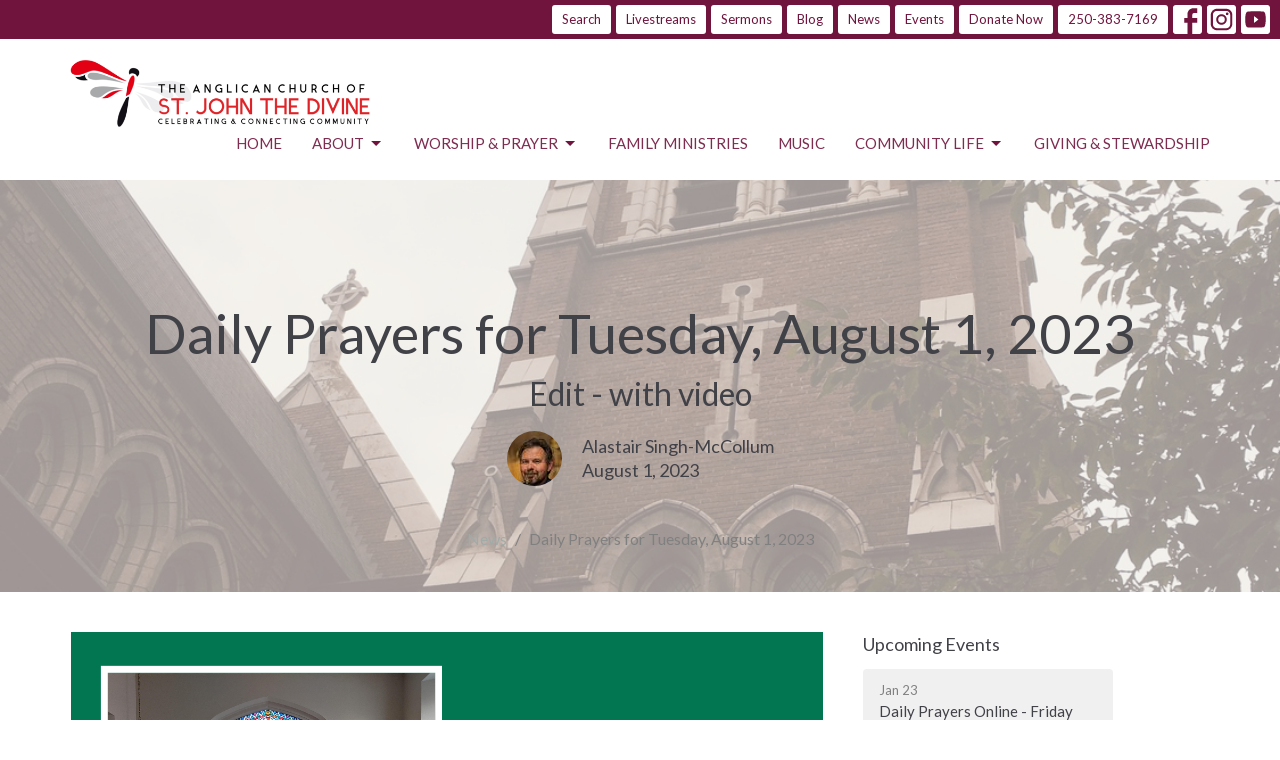

--- FILE ---
content_type: text/html; charset=utf-8
request_url: https://www.stjohnthedivine.bc.ca/news/daily-prayers-for-tuesday-august-1-2023
body_size: 39354
content:
<!DOCTYPE html>
<html lang="en">
  <head>
  <meta charset="UTF-8">
  <meta content="IE=edge,chrome=1" http-equiv="X-UA-Compatible"/>
  <meta content="width=device-width, initial-scale=1.0" name="viewport"/>
  <meta content="St. John the Divine Anglican Church" name="author"/>
  <title>
    Daily Prayers for Tuesday, August 1, 2023 | Daily Prayers Online | St. John the Divine Anglican Church
  </title>
  
      <meta name="description" content="Please join us for our community prayers, live on the St John the Divine Facebook Page at noon with Alastair.
The order is adapted from the Iona Abbey Worship book and a version for today is availabe below, a recording of the prayer will be available later today.
" />

    <meta name="robots" content="index,follow" />
  
  <!-- social meta start -->
  <meta property="og:site_name" content="St. John the Divine Anglican Church" />
  <meta property="og:title" content="Daily Prayers for Tuesday, August 1, 2023" />
  <meta property="og:url" content="https://www.stjohnthedivine.bc.ca/news/daily-prayers-for-tuesday-august-1-2023"/>
  <meta property="og:type" content="article" />
  <meta property="og:description" content="Please join us for our community prayers, live on the St John the Divine Facebook Page at noon with Alastair.
The order is adapted from the Iona Abbey Worship book and a version for today is availabe below, a recording of the prayer will be available later today.
" />
      <meta property="og:image" content="https://dq5pwpg1q8ru0.cloudfront.net/2023/08/01/11/38/39/6648841c-596f-41ee-8078-ac42686c0f7d/Daily%20Prayers%20%20Online%20-%20Green.png" />
    <meta property="og:image:width" content="1200" />
    <meta property="og:image:height" content="627" />
  <meta itemprop="name" content="Daily Prayers for Tuesday, August 1, 2023">
<!-- social meta end -->

  <link href="https://dq5pwpg1q8ru0.cloudfront.net/2020/10/29/13/10/28/d923b4a0-2619-4d7b-8763-b372f9eac07b/sjd_church_logo_knockout_black.png" rel="shortcut icon" type="image/x-icon" />
  <meta name="csrf-param" content="authenticity_token" />
<meta name="csrf-token" content="U6KlFSHcvwvHFyAdhhg8nVabgMF6vRHCXgFRmTGt8vKgqvj6gsXsIBH+g9vxnOG58PBFIVQGDib3FCTtcMP0Ow==" />

  <link rel="preconnect" href="https://fonts.gstatic.com/" crossorigin>
  <link rel="preload" href="/fonts/fontawesome/webfont.woff?v=3.2.1" as="font" type="font/woff" crossorigin>

  <link rel="stylesheet" media="all" href="/themes/stylesheet.css?timestamp=2026-01-22+17%3A57%3A57+-0800" />
  <link rel="stylesheet" media="print" href="https://dq5pwpg1q8ru0.cloudfront.net/assets/print-c1b49d74baf454d41a08041bb7881e34979fe0b297fba593578d70ec8cc515fd.css" />

	<link href="https://fonts.googleapis.com/css?family=Lato:400,400i,700,700i|Lato:400,400i,700,700i&amp;display=swap" rel="stylesheet" type="text/css" async="async" />
  

  <script src="https://dq5pwpg1q8ru0.cloudfront.net/assets/application-baedfe927b756976bd996cb2c71963c5d82c94e444650affbb4162574b24b761.js"></script>
  <script src="https://dq5pwpg1q8ru0.cloudfront.net/packs/js/application-48235911dc1b5b550236.js"></script>
  <script src="https://cdnjs.cloudflare.com/ajax/libs/handlebars.js/4.7.7/handlebars.min.js" defer="defer"></script>


  <!--[if lt IE 9]>
  <script src="https://dq5pwpg1q8ru0.cloudfront.net/javascripts/html5shiv.js"></script>
  <script src="https://dq5pwpg1q8ru0.cloudfront.net/javascripts/respond.min.js"></script>
  <![endif]-->


      <script>
        var _gaq = _gaq || [];
        _gaq.push(['_setAccount', 'UA-92817147-10']);
        _gaq.push(['_trackPageview']);

          // rollup tracker
          _gaq.push(['rollupTracker._setAccount','UA-18858190-52']);
          _gaq.push(['rollupTracker._trackPageview']);

        (function() {
          var ga = document.createElement('script'); ga.type = 'text/javascript'; ga.async = true;
          ga.src = ('https:' == document.location.protocol ? 'https://ssl' : 'http://www') + '.google-analytics.com/ga.js';
          var s = document.getElementsByTagName('script')[0]; s.parentNode.insertBefore(ga, s);
        })();
      </script>

      <!-- Global site tag (gtag.js) - Google Analytics -->
      <script async src="https://www.googletagmanager.com/gtag/js?id=G-0105TXJQY8"></script>
      <script>
        window.dataLayer = window.dataLayer || [];
        function gtag(){dataLayer.push(arguments);}
        gtag('js', new Date());

        gtag('config', 'G-0105TXJQY8');
      </script>

  


</head>

  <body class=" body_news_post_1596 scroll-to-anchor     relative d-flex flex-column">
      <div class="d-flex ">
        <div class="site-content-container">
    

  <div class="system">
  </div>

  <div id="top-menus-container">
    <div id="top-menus">
  <div id="alert-container">
  </div>


  <div class="js-menus   bg-none z-index-navbar">
      <nav class="header-layout-topbar relative px-1 bg-primary  %>">
    <div class="pos pos-cover bg-primary " style=""></div>
    <ul class="topbar-nav topbar-right ">


        <li class="mr-auto">
          
        </li>





        <li>
          <a class="btn btn-primary-counter btn-sm" href="/search">Search</a>
        </li>

          <li class="topbar-menu-item hidden-xs">
              <a class="btn btn-primary-counter btn-sm" href="/live">Livestreams</a>
          </li>

          <li class="topbar-menu-item hidden-xs">
              <a class="btn btn-primary-counter btn-sm" href="/media">Sermons</a>
          </li>

          <li class="topbar-menu-item hidden-xs">
              <a class="btn btn-primary-counter btn-sm" href="/blog">Blog</a>
          </li>

          <li class="topbar-menu-item hidden-xs">
              <a class="btn btn-primary-counter btn-sm" href="/news">News</a>
          </li>

          <li class="topbar-menu-item hidden-xs">
              <a class="btn btn-primary-counter btn-sm" href="/events">Events</a>
          </li>

          <li class="topbar-menu-item hidden-xs">
              <a class="btn btn-primary-counter btn-sm" target="_blank" href="https://www.canadahelps.org/en/dn/12962">Donate Now</a>
          </li>


        <li>
          <a class="btn btn-primary-counter btn-sm" href="tel:1-250-383-7169">250-383-7169</a>
        </li>

          
  <li class="social-icon-list-item ">
    <a class="svg-link social-icon-link" target="_blank" href="https://www.facebook.com/StJohnVicBC">
      <svg xmlns="http://www.w3.org/2000/svg" xmlns:xlink="http://www.w3.org/1999/xlink" x="0px" y="0px" width="24" height="24" viewBox="0 0 24 24" style="enable-background:new 0 0 24 24;" xml:space="preserve" class="social-icon-svg "><title>Facebook Icon</title>
<path d="M24,0v24H0V0H24z M20,2.7h-3.3c-2.5,0-4.7,2.1-4.7,4.7v3.3H9.3v4H12V24h4v-9.3h4v-4h-4V8c0-0.8,0.5-1.3,1.3-1.3H20V2.7z"></path>
</svg>

</a>  </li>
  <li class="social-icon-list-item ">
    <a class="svg-link social-icon-link" target="_blank" href="https://www.instagram.com/stjohnvicbc/">
      <svg xmlns="http://www.w3.org/2000/svg" xmlns:xlink="http://www.w3.org/1999/xlink" x="0px" y="0px" width="24" height="24" viewBox="0 0 24 24" style="enable-background:new 0 0 24 24;" xml:space="preserve" class="social-icon-svg "><title>Instagram Icon</title>
<circle cx="12" cy="12" r="2.7"></circle>
<path d="M15.9,4.9H8.1c-1.7,0-3.2,1.5-3.2,3.2V16c0,1.7,1.5,3.2,3.2,3.2H16c1.7,0,3.2-1.5,3.2-3.2V8.1C19.1,6.4,17.6,4.9,15.9,4.9z   M12,16.4c-2.4,0-4.4-2-4.4-4.4s2-4.4,4.4-4.4s4.4,2,4.4,4.4S14.4,16.4,12,16.4z M16.7,8.4c-0.7,0-1.1-0.5-1.1-1.1  c0-0.7,0.5-1.1,1.1-1.1c0.7,0,1.1,0.5,1.1,1.1C17.7,8,17.3,8.4,16.7,8.4z"></path>
<path d="M24,0H0v24h24V0z M20.9,15.7c0,2.8-2.3,5.2-5.2,5.2H8.3c-2.8,0-5.2-2.3-5.2-5.2V8.3c0-2.8,2.3-5.2,5.2-5.2h7.5  c2.8,0,5.2,2.3,5.2,5.2C20.9,8.3,20.9,15.7,20.9,15.7z"></path>
</svg>

</a>  </li>
  <li class="social-icon-list-item ">
    <a class="svg-link social-icon-link" target="_blank" href="https://www.youtube.com/user/StJohntheDivineVicBC">
      <svg xmlns="http://www.w3.org/2000/svg" xmlns:xlink="http://www.w3.org/1999/xlink" x="0px" y="0px" width="24" height="24" viewBox="0 0 24 24" style="enable-background:new 0 0 24 24;" xml:space="preserve" class="social-icon-svg "><title>Youtube Icon</title>
<polygon points="10.7,9.1 14.5,12 10.7,14.9 "></polygon>
<path d="M24,0H0v24h24.1L24,0z M18.8,18.4c-0.5,0.1-3.6,0.3-6.8,0.3s-6.3,0-6.8-0.3C3.9,18,3.5,15.1,3.5,12s0.4-6,1.7-6.4  C5.7,5.3,8.9,5.2,12,5.2s6.3,0.1,6.8,0.3c1.3,0.4,1.7,3.3,1.7,6.4C20.4,15.1,20.1,18,18.8,18.4z"></path>
</svg>

</a>  </li>


    </ul>
  </nav>

    <div id="main-menu-container">
      <div class="sticky-navbar-placeholder" style="display: none;"></div>


<nav id="main_menu" class="relative bg-primary-counter bg-none p-2 p-md-3">
  <div class="bg-primary-counter pos pos-cover js-main-menu-background-opacity" style="opacity:1.0;"></div>
  <div class="container d-md-flex flex-wrap ">
    <div class="relative d-flex d-md-block mr-md-3 flex-shrink-0">
      

    <a class="main-menu-logo main-menu-grenville-logo " href="/">
      <img alt="St. John the Divine Anglican Church" class="logo-size-large" src="https://dq5pwpg1q8ru0.cloudfront.net/2023/02/26/14/23/56/d25e8c5d-3898-4179-bf9e-40fb7bf9ed77/Logo%20-%20Celebrating%20&amp;%20Connecting%20(1500%20%C3%97%20461%20px).png" />
</a>


        <button type="button" class="btn bg-none p-1 border-0 main-menu-hidden-md ml-auto collapsed pr-0" data-toggle="collapse" data-target="#main_menu_collapse" aria-expanded="false">
    <span class="sr-only">Toggle navigation</span>
    <span class="svg-link">
      <svg xmlns="http://www.w3.org/2000/svg" height="24" viewBox="0 0 24 24" width="24">
    <path d="M0 0h24v24H0z" fill="none"></path>
    <path d="M3 18h18v-2H3v2zm0-5h18v-2H3v2zm0-7v2h18V6H3z"></path>
</svg>
 Menu
    </span>
  </button>

    </div>

    <div class="collapse main-menu-collapse-md ml-auto text-center" id="main_menu_collapse">
      <ul class="main-menu-list main-menu-grenville-list align-items-md-center">
          
  <li class="menu-item ">
      <a class="menu-link " href="/">Home</a>
  </li>


          
   <!-- Hide if no submenus shown to user -->

    <li class="dropdown menu-item">
      <a href="#" class="menu-link svg-link" data-toggle="dropdown">
        About<svg xmlns="http://www.w3.org/2000/svg" height="20" viewBox="0 0 20 20" width="20" class="inline-svg">
    <path d="M7 7l5 5 5-5z"></path>
    <path d="M0 0h20v20H0z" fill="none"></path>
</svg>

      </a>
      <ul class="dropdown-menu  bg-primary-counter" role="menu">
          <li class="about_us_menu_item_1 dropdown-item">
              <a class="dropdown-link" href="/pages/about">About Us </a>
          </li>
          <li class="leadership_menu_item_1 dropdown-item">
              <a class="dropdown-link" href="https://www.stjohnthedivine.bc.ca/leadership">Leadership</a>
          </li>
          <li class="our_beliefs_menu_item_1 dropdown-item">
              <a class="dropdown-link" href="/pages/our-beliefs">Our Beliefs</a>
          </li>
          <li class="the_wider_church_menu_item_1 dropdown-item">
              <a class="dropdown-link" href="/pages/our-family">The wider church</a>
          </li>
          <li class="our_building_menu_item_1 dropdown-item">
              <a class="dropdown-link" href="/pages/our-building--300">Our Building</a>
          </li>
          <li class="2slgbtqia_inclusion_menu_item_1 dropdown-item">
              <a class="dropdown-link" href="/pages/2slgbtqia-inclusion">2SLGBTQIA+ Inclusion </a>
          </li>
          <li class="council_and_policy_documents_menu_item_1 dropdown-item">
              <a class="dropdown-link" href="/collections/council-and-policy-documents">Council and policy documents</a>
          </li>
          <li class="contact_menu_item_1 dropdown-item">
              <a class="dropdown-link" href="https://www.stjohnthedivine.bc.ca/contact">Contact </a>
          </li>
      </ul>
    </li>



          
   <!-- Hide if no submenus shown to user -->

    <li class="dropdown menu-item">
      <a href="#" class="menu-link svg-link" data-toggle="dropdown">
        Worship &amp; Prayer<svg xmlns="http://www.w3.org/2000/svg" height="20" viewBox="0 0 20 20" width="20" class="inline-svg">
    <path d="M7 7l5 5 5-5z"></path>
    <path d="M0 0h20v20H0z" fill="none"></path>
</svg>

      </a>
      <ul class="dropdown-menu  bg-primary-counter" role="menu">
          <li class="worship_prayer_menu_item_2 dropdown-item">
              <a class="dropdown-link" href="/collections/worship-and-prayer">Worship &amp; Prayer</a>
          </li>
          <li class="lent_and_holy_week_2026_menu_item_2 dropdown-item">
              <a class="dropdown-link" href="https://www.stjohnthedivine.bc.ca/worship-and-prayer/ash-wednesday-and-lent-2026">Lent and Holy Week 2026</a>
          </li>
          <li class="sunday_8am_holy_communion_bcp_service_menu_item_2 dropdown-item">
              <a class="dropdown-link" href="/programs/holy-communion-book-of-common-prayer">Sunday 8am Holy Communion - BCP Service</a>
          </li>
          <li class="sunday_10am_parish_eucharist_menu_item_2 dropdown-item">
              <a class="dropdown-link" href="/programs/parish-eucharist">Sunday 10am Parish Eucharist</a>
          </li>
          <li class="sunday_4_30pm_choral_evensong_menu_item_2 dropdown-item">
              <a class="dropdown-link" href="/programs/choral-evensong">Sunday 4:30pm Choral Evensong</a>
          </li>
          <li class="wednesday_8am_midweek_eucharist_menu_item_2 dropdown-item">
              <a class="dropdown-link" href="/programs/midweek-eucharist">Wednesday 8am Midweek Eucharist</a>
          </li>
          <li class="thursday_12_30pm_meditative_eucharist_menu_item_2 dropdown-item">
              <a class="dropdown-link" href="/programs/meditative-eucharist">Thursday 12:30pm Meditative Eucharist</a>
          </li>
          <li class="daily_prayers_online_menu_item_2 dropdown-item">
              <a class="dropdown-link" href="/programs/daily-prayers-online">Daily Prayers Online</a>
          </li>
          <li class="prayers_for_the_parish_family_menu_item_2 dropdown-item">
              <a class="dropdown-link" href="/programs/prayers-for-the-parish-family">Prayers for the Parish Family</a>
          </li>
      </ul>
    </li>



          
  <li class="menu-item ">
      <a class="menu-link " href="/collections/family-ministries">Family Ministries</a>
  </li>


          
  <li class="menu-item ">
      <a class="menu-link " href="/collections/music-arts">Music </a>
  </li>


          
   <!-- Hide if no submenus shown to user -->

    <li class="dropdown menu-item">
      <a href="#" class="menu-link svg-link" data-toggle="dropdown">
        Community Life<svg xmlns="http://www.w3.org/2000/svg" height="20" viewBox="0 0 20 20" width="20" class="inline-svg">
    <path d="M7 7l5 5 5-5z"></path>
    <path d="M0 0h20v20H0z" fill="none"></path>
</svg>

      </a>
      <ul class="dropdown-menu  bg-primary-counter" role="menu">
          <li class="food_bank_menu_item_5 dropdown-item">
              <a class="dropdown-link" href="/programs/the-food-bank-at-st-johns">Food Bank </a>
          </li>
          <li class="community_and_connection_menu_item_5 dropdown-item">
              <a class="dropdown-link" href="/collections/community-and-connection">Community and Connection</a>
          </li>
          <li class="justice_and_action_menu_item_5 dropdown-item">
              <a class="dropdown-link" href="/collections/justice-and-action">Justice and Action</a>
          </li>
          <li class="arts_menu_item_5 dropdown-item">
              <a class="dropdown-link" href="/collections/arts">Arts</a>
          </li>
      </ul>
    </li>



          
  <li class="menu-item ">
      <a class="menu-link " href="/collections/giving-stewardship">Giving &amp; Stewardship </a>
  </li>


      </ul>
        <ul class="main-menu-list main-menu-subnav">
            <li class="menu-item-divider"></li>
    
  <li class="menu-item ">
      <a class="menu-link " href="/live">Livestreams</a>
  </li>


    
  <li class="menu-item ">
      <a class="menu-link " href="/media">Sermons</a>
  </li>


    
  <li class="menu-item ">
      <a class="menu-link " href="/blog">Blog</a>
  </li>


    
  <li class="menu-item ">
      <a class="menu-link " href="/news">News</a>
  </li>


    
  <li class="menu-item ">
      <a class="menu-link " href="/events">Events</a>
  </li>


    
  <li class="menu-item ">
      <a class="menu-link " target="_blank" href="https://www.canadahelps.org/en/dn/12962">Donate Now</a>
  </li>





        </ul>
    </div>
  </div>
</nav>

    </div>
  </div>
</div>

  </div>

  <div id="header-container" class="relative">
    <div id="header" class="header relative bg-cover bg-none w-100
            
            d-flex
            py-3 py-md-5
             topbar-offset
            bg-tone"
     style="background-image:url(&#39;https://dq5pwpg1q8ru0.cloudfront.net/2020/10/29/13/10/28/7c115458-d355-44c3-8f91-8ab28c2fdbae/IMG_4161.jpg&#39;); background-position: ; min-height: 14vh;">
  
  

<div id="page-header-overlay" class="bg-tone pos pos-cover" style="opacity:0.62;" data-header-opacity="0.62"></div>
    <div class="container relative d-flex flex-column mt-5">
      
      <div class="my-auto pt-5">
        <div class="text-center">
          <div class="relative d-inline-block break-word">
            <h1 class="header-heading ">
                Daily Prayers for Tuesday, August 1, 2023
            </h1>
          </div>
              <div class="header-subheading mx-auto mt-2 ">
                Edit - with video
              </div>
        </div>
        
    <div class="d-flex mt-3">
      <div class="mx-auto text-center">
        <div class="d-flex align-items-center header-content-middle">
            <img alt="Alastair Singh-McCollum" class="rounded-circle mr-2 mr-sm-3" loading="lazy" src="https://dq5pwpg1q8ru0.cloudfront.net/2021/06/13/17/53/41/5c67bc67-6db8-4afe-97ff-071a1b967882/014A5826.jpg" />
          <div>
              <div class="text-left mb-1">
                Alastair Singh-McCollum
              </div>
              <div class="text-left">
                August  1, 2023
              </div>
          </div>
        </div>
      </div>
    </div>

        <div class="text-center mt-3">
          

        </div>
      </div>

        <div class="text-center pt-3">
          <ol class="header-breadcrumb breadcrumb py-1 d-none d-sm-block">
      <li><a href="/news">News</a></li>
      <li class="active">Daily Prayers for Tuesday, August 1, 2023</li>
</ol>

        </div>
      
    </div>
  
  
  <!--<div class="pos pos-b-1 pos-l-1">
    <button class="js-play-video-button p-2 bg-none border-0 d-none" style="opacity: 0.5;">
    </button>
    <button class="js-pause-video-button p-2 bg-none border-0 d-none" style="opacity: 0.5;">
    </button>
    <div class="js-loading-video-button">
      <div class="d-flex p-2" style="opacity: 0.5;">
      </div>
    </div>
  </div>-->

</div>



  </div>

  <main role="main" class="content flex-grow-1  news_post_1596 clearfix m-0 p-0">
    




  
  

<div>
    <div id="top-blocks-wrapper">
      
    </div>

    <div id="page_content" class="relative my-5">
      <div class="container">
        
  <div class="news post">
    <div class="row">
      <div class="col-md-8">


            <div class="letter-box mb-3">
      <div class="d-flex align-items-start">
          <img alt="Slideshow image" class="mx-auto " loading="lazy" src="https://dq5pwpg1q8ru0.cloudfront.net/2023/08/01/11/36/20/02ffcfff-eaab-4a6d-962f-5688bf91179e/Daily%20Prayers%20%20Online%20-%20Green.png" />
      </div>
    </div>



        <div class="article">
          <p>Please join us for our community prayers, live on the <a href="https://www.facebook.com/StJohnVicBC" target="_blank" rel="noopener">St John the Divine Facebook Page </a>at noon with Alastair.</p>
<p>The order is adapted from the Iona Abbey Worship book and a version for today is availabe below, a recording of the prayer will be available later today.</p>
<p><iframe src="https://www.facebook.com/plugins/video.php?height=314&amp;href=https%3A%2F%2Fwww.facebook.com%2FStJohnVicBC%2Fvideos%2F3626785484216314%2F&amp;show_text=true&amp;width=560&amp;t=0" style="border: none; overflow: hidden;" width="560" height="429" frameborder="0" scrolling="no" allowfullscreen="allowfullscreen" allow="autoplay; clipboard-write; encrypted-media; picture-in-picture; web-share"></iframe></p>
        </div>

          <div class="border-top border-bottom py-3 mb-3">
    <div class="h3 mt-0 mb-3">Downloads</div>
    <ul class="list-unstyled">
        <li class="mb-1">
        <a target="_blank" class="d-inline-block mb-1" data-toggle="tooltip" data-placement="right" title="To download, right-click the file and select &quot;Save link as&quot;." href="https://dq5pwpg1q8ru0.cloudfront.net/2023/08/07/05/08/29/cec3b932-cb0f-4f55-9abc-84b75c028ea9/230801%20Iona%20Midday%20Prayers.pdf">
          <svg xmlns="http://www.w3.org/2000/svg" width="24" height="20" viewBox="0 0 24 24" class="inline-svg pr-1 text-muted">
<path fill="none" d="M0,0h24v24H0V0z"></path>
<path d="M14,2H6C4.9,2,4,2.9,4,4l0,16c0,1.1,0.9,2,2,2h12c1.1,0,2-0.9,2-2V8L14,2z M13,9V3.5L18.5,9H13z"></path>
</svg>

          230801 Iona Midday Prayers.pdf
</a>        </li>
    </ul>
  </div>




        

        <div class="d-sm-flex align-items-center my-3">
            <div class="program_link d-flex align-items-center mr-auto mb-3 mb-sm-0">
      <div class="label label-default mr-2">Worship And Prayer</div>
      <a class="btn btn-link p-0" href="/worship-and-prayer/daily-prayers-online">Daily Prayers Online</a>
  </div>

          
        </div>
          <ul class="tag-list list-unstyled list-inline">
      <li class="token-input-token">
        <a href="/tags/iona%20community">
          iona community</li>
</a>      </li>
      <li class="token-input-token">
        <a href="/tags/community">
          community</li>
</a>      </li>
      <li class="token-input-token">
        <a href="/tags/daily%20%20prayer">
          daily  prayer</li>
</a>      </li>
  </ul>


      </div>
      <div class="col-md-3 pl-md-4">
        <aside>
  <div class="row">
      <div class="col-sm-6 col-md-12">
        <h2 class="h4 mt-0"><a class="text-body" href="/events">Upcoming Events</a></h2>
        <div class="list-group">
            <a class="list-group-item" href="/events/daily-prayers-online-friday/2026-01-23">
              <div class="text-muted text-small text-subheading">Jan 23</div>
              <div>Daily Prayers Online - Friday</div>
</a>            <a class="list-group-item" href="/events/holy-communion--845/2026-01-25">
              <div class="text-muted text-small text-subheading">Jan 25</div>
              <div>Holy Communion</div>
</a>            <a class="list-group-item" href="/events/parish-eucharist/2026-01-25">
              <div class="text-muted text-small text-subheading">Jan 25</div>
              <div>Parish Eucharist</div>
</a>        </div>
      </div>

      <div class="col-md-12 hidden-sm hidden-xs">
        <h2 class="h4 mt-0">Latest Sermon</h2>
        <div class="list-group">
          <a class="list-group-item" href="/media/2026-01-18-what-do-you-want-to-be">
            <div class="text-muted text-small text-subheading">Jan 18</div>
            <div>&quot;What Do You Want to Be?&quot;</div>
</a>        </div>
      </div>

      <div class="col-sm-6 col-md-12">

        <h2 class="h4 mt-0"><a class="text-body" href="/news">Latest News</a></h2>
        <div class="list-group">
            <a class="list-group-item" href="/news/choral-evensong-january-18-2026">Choral Evensong - January 18, 2026</a>
            <a class="list-group-item" href="/news/parish-eucharist-january-18-2026">Parish Eucharist - January 18, 2026</a>
            <a class="list-group-item" href="/news/choral-evensong-january-11-2026">Choral Evensong - January 11, 2026</a>
        </div>
      </div>

      <div class="col-sm-6 col-md-12">
        <h2 class="h4 mt-0"><a class="text-body" href="/blog">Latest Blog Posts</a></h2>
        <div class="list-group">
            <a class="list-group-item" href="/blog/darkness-and-light-day-26-christmas-day">Darkness and Light Day 26 - Christmas Day</a>
        </div>
      </div>
  </div>

</aside>

      </div> <!-- /col -->
    </div> <!-- /row -->
  </div> <!-- /news -->

      </div>
    </div>

  <div id="bottom-blocks-wrapper">
      
  </div>
</div>

  
  

  </main>


  <footer class=" diocesebc" id="footer" role="siteinfo">
  <div class="container footer-container">
    <div class="row">
      <div class="col-md-6">
        <div class="row">
          <div class="col-sm-4 footer-block link-list footer-menu">
            <h5>
              Menu
            </h5>
            <ul class="list-unstyled clearfix">
                  <li class="nn2"><a class="" href="/">Home</a></li>
                  <li class="footer-dropdown">
                    <a class="footer-dropdown-menu-title" href="#">
                      About
                      <i class="icon-caret-down"></i>
                    </a>
                    <ul class="footer-dropdown-menu" role="menu" style="display: none;">
                        <li class="menu_item" id="menu_item_206">
                          <!--%i.icon-caret-right
                          -->
                          <a href="/pages/about">About Us </a>
</li>                        <li class="menu_item" id="menu_item_205">
                          <!--%i.icon-caret-right
                          -->
                          <a href="https://www.stjohnthedivine.bc.ca/leadership">Leadership</a>
</li>                        <li class="menu_item" id="menu_item_202">
                          <!--%i.icon-caret-right
                          -->
                          <a href="/pages/our-beliefs">Our Beliefs</a>
</li>                        <li class="menu_item" id="menu_item_207">
                          <!--%i.icon-caret-right
                          -->
                          <a href="/pages/our-family">The wider church</a>
</li>                        <li class="menu_item" id="menu_item_216">
                          <!--%i.icon-caret-right
                          -->
                          <a href="/pages/our-building--300">Our Building</a>
</li>                        <li class="menu_item" id="menu_item_210">
                          <!--%i.icon-caret-right
                          -->
                          <a href="/pages/2slgbtqia-inclusion">2SLGBTQIA+ Inclusion </a>
</li>                        <li class="menu_item" id="menu_item_249">
                          <!--%i.icon-caret-right
                          -->
                          <a href="/collections/council-and-policy-documents">Council and policy documents</a>
</li>                        <li class="menu_item" id="menu_item_208">
                          <!--%i.icon-caret-right
                          -->
                          <a href="https://www.stjohnthedivine.bc.ca/contact">Contact </a>
</li>                    </ul>
                  </li>
                  <li class="footer-dropdown">
                    <a class="footer-dropdown-menu-title" href="#">
                      Worship &amp; Prayer
                      <i class="icon-caret-down"></i>
                    </a>
                    <ul class="footer-dropdown-menu" role="menu" style="display: none;">
                        <li class="menu_item" id="menu_item_97">
                          <!--%i.icon-caret-right
                          -->
                          <a href="/collections/worship-and-prayer">Worship &amp; Prayer</a>
</li>                        <li class="menu_item" id="menu_item_256">
                          <!--%i.icon-caret-right
                          -->
                          <a href="https://www.stjohnthedivine.bc.ca/worship-and-prayer/ash-wednesday-and-lent-2026">Lent and Holy Week 2026</a>
</li>                        <li class="menu_item" id="menu_item_176">
                          <!--%i.icon-caret-right
                          -->
                          <a href="/programs/holy-communion-book-of-common-prayer">Sunday 8am Holy Communion - BCP Service</a>
</li>                        <li class="menu_item" id="menu_item_87">
                          <!--%i.icon-caret-right
                          -->
                          <a href="/programs/parish-eucharist">Sunday 10am Parish Eucharist</a>
</li>                        <li class="menu_item" id="menu_item_90">
                          <!--%i.icon-caret-right
                          -->
                          <a href="/programs/choral-evensong">Sunday 4:30pm Choral Evensong</a>
</li>                        <li class="menu_item" id="menu_item_177">
                          <!--%i.icon-caret-right
                          -->
                          <a href="/programs/midweek-eucharist">Wednesday 8am Midweek Eucharist</a>
</li>                        <li class="menu_item" id="menu_item_217">
                          <!--%i.icon-caret-right
                          -->
                          <a href="/programs/meditative-eucharist">Thursday 12:30pm Meditative Eucharist</a>
</li>                        <li class="menu_item" id="menu_item_88">
                          <!--%i.icon-caret-right
                          -->
                          <a href="/programs/daily-prayers-online">Daily Prayers Online</a>
</li>                        <li class="menu_item" id="menu_item_89">
                          <!--%i.icon-caret-right
                          -->
                          <a href="/programs/prayers-for-the-parish-family">Prayers for the Parish Family</a>
</li>                    </ul>
                  </li>
                  <li class="nn5"><a class="" href="/collections/family-ministries">Family Ministries</a></li>
                  <li class="nn6"><a class="" href="/collections/music-arts">Music </a></li>
                  <li class="footer-dropdown">
                    <a class="footer-dropdown-menu-title" href="#">
                      Community Life
                      <i class="icon-caret-down"></i>
                    </a>
                    <ul class="footer-dropdown-menu" role="menu" style="display: none;">
                        <li class="menu_item" id="menu_item_247">
                          <!--%i.icon-caret-right
                          -->
                          <a href="/programs/the-food-bank-at-st-johns">Food Bank </a>
</li>                        <li class="menu_item" id="menu_item_244">
                          <!--%i.icon-caret-right
                          -->
                          <a href="/collections/community-and-connection">Community and Connection</a>
</li>                        <li class="menu_item" id="menu_item_245">
                          <!--%i.icon-caret-right
                          -->
                          <a href="/collections/justice-and-action">Justice and Action</a>
</li>                        <li class="menu_item" id="menu_item_246">
                          <!--%i.icon-caret-right
                          -->
                          <a href="/collections/arts">Arts</a>
</li>                    </ul>
                  </li>
                  <li class="nn8"><a class="" href="/collections/giving-stewardship">Giving &amp; Stewardship </a></li>
            </ul>
            <span class="footer-social-icons" style="padding-bottom: 10px;">
              <div class="social_icons">
    <a target="_blank" href="https://www.facebook.com/StJohnVicBC">
      <svg xmlns="http://www.w3.org/2000/svg" xmlns:xlink="http://www.w3.org/1999/xlink" x="0px" y="0px" width="24" height="24" viewBox="0 0 24 24" style="enable-background:new 0 0 24 24;" xml:space="preserve"><title>Facebook Icon</title>
<path d="M24,0v24H0V0H24z M20,2.7h-3.3c-2.5,0-4.7,2.1-4.7,4.7v3.3H9.3v4H12V24h4v-9.3h4v-4h-4V8c0-0.8,0.5-1.3,1.3-1.3H20V2.7z"></path>
</svg>

</a>    <a target="_blank" href="https://www.instagram.com/stjohnvicbc/">
      <svg xmlns="http://www.w3.org/2000/svg" xmlns:xlink="http://www.w3.org/1999/xlink" x="0px" y="0px" width="24" height="24" viewBox="0 0 24 24" style="enable-background:new 0 0 24 24;" xml:space="preserve"><title>Instagram Icon</title>
<circle cx="12" cy="12" r="2.7"></circle>
<path d="M15.9,4.9H8.1c-1.7,0-3.2,1.5-3.2,3.2V16c0,1.7,1.5,3.2,3.2,3.2H16c1.7,0,3.2-1.5,3.2-3.2V8.1C19.1,6.4,17.6,4.9,15.9,4.9z   M12,16.4c-2.4,0-4.4-2-4.4-4.4s2-4.4,4.4-4.4s4.4,2,4.4,4.4S14.4,16.4,12,16.4z M16.7,8.4c-0.7,0-1.1-0.5-1.1-1.1  c0-0.7,0.5-1.1,1.1-1.1c0.7,0,1.1,0.5,1.1,1.1C17.7,8,17.3,8.4,16.7,8.4z"></path>
<path d="M24,0H0v24h24V0z M20.9,15.7c0,2.8-2.3,5.2-5.2,5.2H8.3c-2.8,0-5.2-2.3-5.2-5.2V8.3c0-2.8,2.3-5.2,5.2-5.2h7.5  c2.8,0,5.2,2.3,5.2,5.2C20.9,8.3,20.9,15.7,20.9,15.7z"></path>
</svg>

</a>    <a target="_blank" href="https://www.youtube.com/user/StJohntheDivineVicBC">
      <svg xmlns="http://www.w3.org/2000/svg" xmlns:xlink="http://www.w3.org/1999/xlink" x="0px" y="0px" width="24" height="24" viewBox="0 0 24 24" style="enable-background:new 0 0 24 24;" xml:space="preserve"><title>Youtube Icon</title>
<polygon points="10.7,9.1 14.5,12 10.7,14.9 "></polygon>
<path d="M24,0H0v24h24.1L24,0z M18.8,18.4c-0.5,0.1-3.6,0.3-6.8,0.3s-6.3,0-6.8-0.3C3.9,18,3.5,15.1,3.5,12s0.4-6,1.7-6.4  C5.7,5.3,8.9,5.2,12,5.2s6.3,0.1,6.8,0.3c1.3,0.4,1.7,3.3,1.7,6.4C20.4,15.1,20.1,18,18.8,18.4z"></path>
</svg>

</a></div>

            </span>
          </div>
          <div class="col-sm-8 footer-block link-list footer-program-groups-menu" >
          </div>
        </div>
      </div>
      <div class="col-md-6" id="footer-contact">
        <div class="row">
          <div class="col-md-6 footer-block">

            <div class="row">
              <div class="col-sm-6 col-md-12">

                <h5>
                  <i class="icon-phone icon-white"></i>
                  Contact
                </h5>
                <ul class="list-unstyled">
                    <li class="phone">
                      <a href="tel:1-250-383-7169">250-383-7169</a>
                      <span>
                        Phone
                      </span>
                    </li>
                      <li class="fax">
                        250-381-3573
                        <span>Fax</span>
                      </li>
                    <li class="email">
                      <a encode="javascript" class="word-break-all" href="mailto:admin@stjohnthedivine.bc.ca">admin@stjohnthedivine.bc.ca</a>
                    </li>
                </ul>

                  <div class="footer-hours">
                    <h5>
                      <i class="icon-time"></i>
                      Office Hours
                    </h5>
                    <ul class="list-unstyled">
                      <li>
                        <p>Mon to Fri 9 AM - 4:00 PM (Closed for lunch 12:30 - 1 PM)</p>
                      </li>
                    </ul>
                  </div>

              </div>
              <div class="col-sm-6 col-md-12">

                  <div class="footer-location">
                    <h5>
                      <i class="icon-map-marker icon-white"></i>
                      Location
                    </h5>
                    <p>
                      1611 Quadra Street
                      <br/>
                        Victoria, BC
                        <br/>
                        V8W 2L5
                        &nbsp;
                        Canada
                      <br/>
                        <a target="_blank" href="https://www.google.ca/maps?q=St.%20John%20the%20Divine%20Anglican%20Church,%201611%20Quadra%20Street,%20Victoria,%20V8W%202L5,%20BC">View on Google Maps</a>
                    </p>
                  </div>

              </div> <!-- /col -->
            </div> <!-- /row -->

          </div> <!-- /footer-block col-md-6 -->

          <div class="col-md-6 footer-block gratitude">
            <h5>With Gratitude</h5>
            <p>The Diocese of British Columbia acknowledges that for thousands of years the Coast Salish, Nuu-chah-nulth, and Kwakwaka’wakw peoples have walked gently on the unceded territories where we now live, work, worship, and play. We seek a new relationship with the first peoples here, one based in honour and respect, and we thank them for their hospitality.</p>
          </div> <!-- /gratitude -->

        </div> <!-- /row -->
      </div> <!-- /#footer-contact -->
    </div> <!-- /footer-container -->

    <div class="footer-buttons">

      <div class="footer-nav">
        <a href="http://bc.anglican.ca" target="_blank" class="btn-diocese pull-right">
          Anglican Diocese of British Columbia
        </a>

        <a href="http://www.anglican.ca" target="_blank" class="btn-angcan">
          Anglican Church of Canada
        </a>
       <a href="http://www.anglicancommunion.org" target="_blank" class="btn-angcom">
          Anglican Communion
        </a>
        <a href="http://www.elcic.ca" target="_blank" class="btn-elcic">
           Evangelical Lutheran Church of Canada
         </a>

            <span class="menu_item" id="menu_item_81">
              <a class="btn btn-default btn-footernav" href="https://www.canadahelps.org/en/charities/118787142RR0021-st-johns-church/">Donate Now</a>
</span>

      </div> <!-- /footer-nav -->
    </div> <!-- /footer-buttons -->

    <div class="row">
      <div class="col-sm-8 col-md-9">
        <small class="copyright">
          &copy; 2026 St. John the Divine Anglican Church. All Rights Reserved.
            |
            <a href="/login">
              Login
            </a>
        </small>
        <div class="input-sm hidden-sm hidden-xs">
          <![CDATA[[base64]--3d3771fe601b7efbfb800ab3d3bdb7601bc01b0c]]>
        </div>
      </div>
      <div class="col-sm-4 col-md-3">
        <small>
          <a class="pull-right" href="https://get.tithe.ly" target="_blank">
            Website Developed by Tithe.ly
          </a>
        </small>
      </div>
    </div>
  </div>
</footer>





    <script>
    $( function() {
      sticky_navbar();
    });
  </script>

  <![CDATA[[base64]--04c1f902856866cc90e33d20dd6b922893c47b32]]>

  <div id="pyv-pop-up-container">
    
  </div>
</div>

      </div>
    <!-- Modal -->
    <div class="modal fade my-5 system" id="form-modal" tabindex="-1" role="dialog" aria-labelledby="form-modal" data-backdrop="static">
      <div class="modal-dialog modal-lg" role="document">
        <div class="modal-content px-3 py-3">
        </div>
      </div>
    </div>
    <div id="vue-form-modal" class="system"></div>
    

  </body>
</html>
